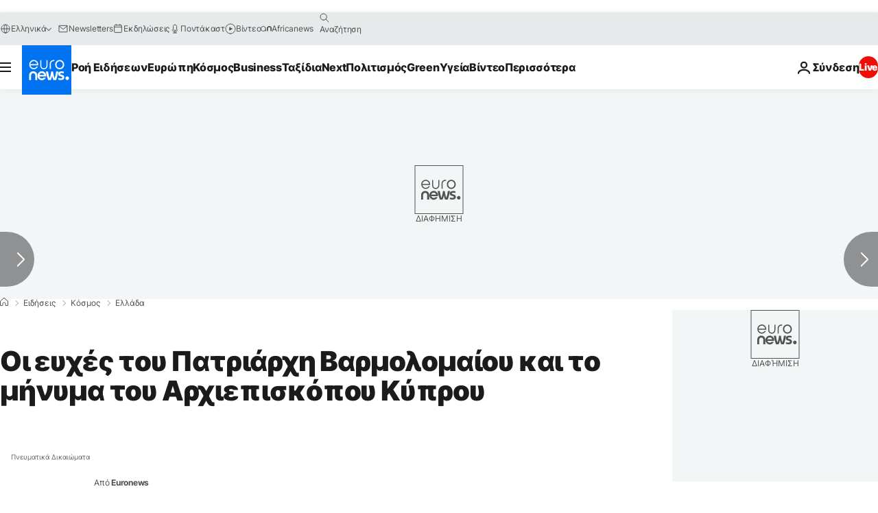

--- FILE ---
content_type: application/javascript
request_url: https://ml314.com/utsync.ashx?pub=&adv=&et=0&eid=84280&ct=js&pi=&fp=&clid=&if=0&ps=&cl=&mlt=&data=&&cp=https%3A%2F%2Fgr.euronews.com%2F2017%2F12%2F25%2Feuxes-minima-patriarxis-vatholomaios-arxiepiskopos-kyprou-xrysostomos-xristougenna&pv=1768808948240_ub97ssbbr&bl=en-us@posix&cb=1299393&return=&ht=&d=&dc=&si=1768808948240_ub97ssbbr&cid=&s=1280x720&rp=&v=2.8.0.252
body_size: 754
content:
_ml.setFPI('3658410877278224411');_ml.syncCallback({"es":true,"ds":true});_ml.processTag({ url: 'https://dpm.demdex.net/ibs:dpid=22052&dpuuid=3658410877278224411&redir=', type: 'img' });
_ml.processTag({ url: 'https://idsync.rlcdn.com/395886.gif?partner_uid=3658410877278224411', type: 'img' });
_ml.processTag({ url: 'https://match.adsrvr.org/track/cmf/generic?ttd_pid=d0tro1j&ttd_tpi=1', type: 'img' });
_ml.processTag({ url: 'https://ib.adnxs.com/getuid?https://ml314.com/csync.ashx%3Ffp=$UID%26person_id=3658410877278224411%26eid=2', type: 'img' });
